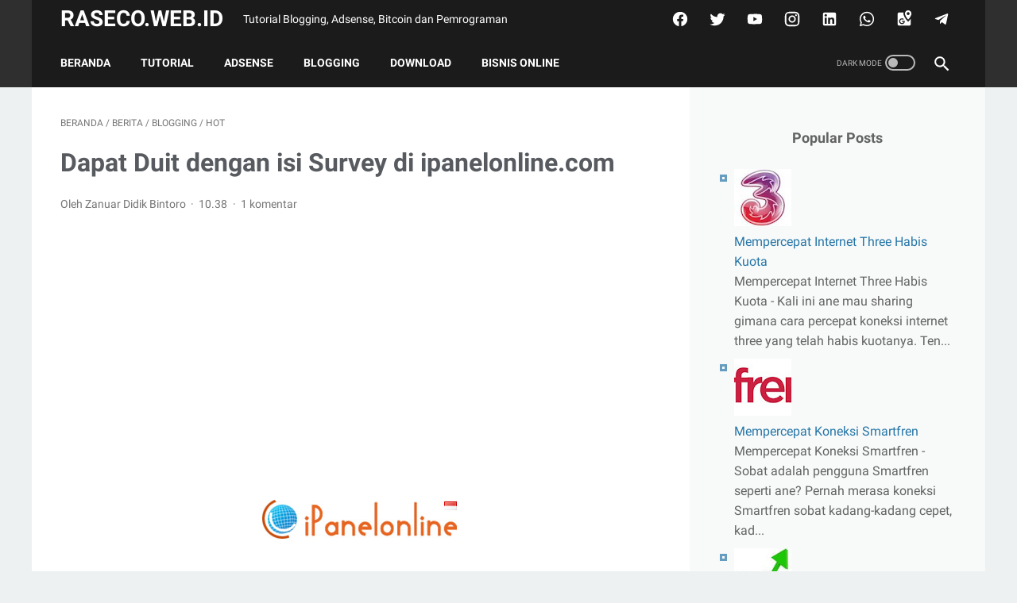

--- FILE ---
content_type: text/html; charset=utf-8
request_url: https://www.google.com/recaptcha/api2/aframe
body_size: 268
content:
<!DOCTYPE HTML><html><head><meta http-equiv="content-type" content="text/html; charset=UTF-8"></head><body><script nonce="UqzpEGn8Ca_6TkEfyIGAYQ">/** Anti-fraud and anti-abuse applications only. See google.com/recaptcha */ try{var clients={'sodar':'https://pagead2.googlesyndication.com/pagead/sodar?'};window.addEventListener("message",function(a){try{if(a.source===window.parent){var b=JSON.parse(a.data);var c=clients[b['id']];if(c){var d=document.createElement('img');d.src=c+b['params']+'&rc='+(localStorage.getItem("rc::a")?sessionStorage.getItem("rc::b"):"");window.document.body.appendChild(d);sessionStorage.setItem("rc::e",parseInt(sessionStorage.getItem("rc::e")||0)+1);localStorage.setItem("rc::h",'1768734939683');}}}catch(b){}});window.parent.postMessage("_grecaptcha_ready", "*");}catch(b){}</script></body></html>

--- FILE ---
content_type: text/javascript; charset=UTF-8
request_url: https://www.raseco.web.id/feeds/posts/summary/-/Berita?alt=json-in-script&callback=bacaJuga&max-results=5
body_size: 4062
content:
// API callback
bacaJuga({"version":"1.0","encoding":"UTF-8","feed":{"xmlns":"http://www.w3.org/2005/Atom","xmlns$openSearch":"http://a9.com/-/spec/opensearchrss/1.0/","xmlns$blogger":"http://schemas.google.com/blogger/2008","xmlns$georss":"http://www.georss.org/georss","xmlns$gd":"http://schemas.google.com/g/2005","xmlns$thr":"http://purl.org/syndication/thread/1.0","id":{"$t":"tag:blogger.com,1999:blog-4772323862140833821"},"updated":{"$t":"2026-01-17T02:08:59.983+07:00"},"category":[{"term":"Berita"},{"term":"Hot"},{"term":"Tutorial"},{"term":"Bukti Pembayaran"},{"term":"Blogging"},{"term":"Adsense"},{"term":"SEO"},{"term":"JSSTripler"},{"term":"Kontes SEO"},{"term":"HYIP"},{"term":"PHP"},{"term":"Download"},{"term":"Point Blank Cheat"},{"term":"Profitclicking"},{"term":"Kaspersky Key"},{"term":"Android"},{"term":"Bitcoin"},{"term":"Inject"},{"term":"Airdrop"},{"term":"SSH"},{"term":"TV Streaming"},{"term":"artikel"},{"term":"avo.net"},{"term":"Bisnis Online"},{"term":"Display informasi"},{"term":"Excel"},{"term":"Script"},{"term":"Software"},{"term":"TV Indonesia"},{"term":"review lenovo a7000"},{"term":"Photoshop"},{"term":"dollar gratis"},{"term":"dollar mudah"},{"term":"Download Desain"},{"term":"IBC"},{"term":"Kesehatan"},{"term":"Parabola"},{"term":"Paytren"},{"term":"Programming"},{"term":"Tips"},{"term":"cara root lenovo a7000"},{"term":"Coreldraw"},{"term":"Keajaiban Website"},{"term":"Octoin"},{"term":"Proteksi Script PHP"},{"term":"Resolusi Juara"},{"term":"Review"},{"term":"TV Sport"},{"term":"android a 7000"},{"term":"mencari dollar"},{"term":"panduan siharka"},{"term":"siharka error"},{"term":"stock firmware lenovo a7000"},{"term":"5voucher"},{"term":"Agar PHP tidak bisa dikopi paste"},{"term":"BCC-Cash"},{"term":"BCC-Cash.co"},{"term":"Binance"},{"term":"Desain"},{"term":"Dogecoin Elon Musk"},{"term":"Download Android Apk"},{"term":"Download Launcher"},{"term":"Elon Musk"},{"term":"Emulator"},{"term":"FCM"},{"term":"Gambar Vektor"},{"term":"Game NFT Terbaru"},{"term":"Gogo Live Mod Apk"},{"term":"Harga Bitcoin 2021"},{"term":"Harga Dogecoin"},{"term":"Indihome Error"},{"term":"Indodax"},{"term":"Indonesiakompeten.id"},{"term":"Ioncube"},{"term":"Ismadsincome"},{"term":"Joy Live Mod Apk"},{"term":"Karastar NFT"},{"term":"Koin Micin"},{"term":"Koin Terbaik 2021"},{"term":"Launcher Android 2019"},{"term":"Liga Inggris"},{"term":"Membeli Koin Micin"},{"term":"NFT"},{"term":"Octoin.com"},{"term":"Octoiner"},{"term":"Pemrograman"},{"term":"Pulsagram"},{"term":"Scam"},{"term":"Script Absensi Karyawan"},{"term":"Script Buku Kenangan"},{"term":"Script Informasi UKM"},{"term":"Script Marketplace"},{"term":"Script Toko Online"},{"term":"Spacemining"},{"term":"Spacemining.io"},{"term":"TOP 1 Oli Sintetik Mobil-Motor Indonesia"},{"term":"Tiktok"},{"term":"Tiktok Lite Scam"},{"term":"Token"},{"term":"Youtube Indihome Error"},{"term":"a7000 review kaskus"},{"term":"album buku kenangan"},{"term":"aplikasi"},{"term":"bluestacks windows 10"},{"term":"bukti pembayaran whaff locker"},{"term":"cara daftar popcash"},{"term":"cara install bluestacks"},{"term":"cara menginstall remix os"},{"term":"diamond gratis ml"},{"term":"diamond ml"},{"term":"download linux terbaru"},{"term":"gratis"},{"term":"hack diamond ml"},{"term":"krenova 2025"},{"term":"medulang dollar"},{"term":"mendapatkan dollar"},{"term":"ml diamond"},{"term":"nox vs bluestacks"},{"term":"panduan mainston"},{"term":"pembayaran online"},{"term":"popcash"},{"term":"popcash legit"},{"term":"reward whaff"},{"term":"root"},{"term":"siharka gagal login"},{"term":"trik diamond ml"},{"term":"ubuntu lts 14"},{"term":"website"},{"term":"whaff locker"},{"term":"whaff rewards"}],"title":{"type":"text","$t":"Raseco.web.id"},"subtitle":{"type":"html","$t":"Tutorial Blogging, Adsense, Bitcoin dan Pemrograman"},"link":[{"rel":"http://schemas.google.com/g/2005#feed","type":"application/atom+xml","href":"https:\/\/www.raseco.web.id\/feeds\/posts\/summary"},{"rel":"self","type":"application/atom+xml","href":"https:\/\/www.blogger.com\/feeds\/4772323862140833821\/posts\/summary\/-\/Berita?alt=json-in-script\u0026max-results=5"},{"rel":"alternate","type":"text/html","href":"https:\/\/www.raseco.web.id\/search\/label\/Berita"},{"rel":"hub","href":"http://pubsubhubbub.appspot.com/"},{"rel":"next","type":"application/atom+xml","href":"https:\/\/www.blogger.com\/feeds\/4772323862140833821\/posts\/summary\/-\/Berita\/-\/Berita?alt=json-in-script\u0026start-index=6\u0026max-results=5"}],"author":[{"name":{"$t":"Unknown"},"email":{"$t":"noreply@blogger.com"},"gd$image":{"rel":"http://schemas.google.com/g/2005#thumbnail","width":"16","height":"16","src":"https:\/\/img1.blogblog.com\/img\/b16-rounded.gif"}}],"generator":{"version":"7.00","uri":"http://www.blogger.com","$t":"Blogger"},"openSearch$totalResults":{"$t":"246"},"openSearch$startIndex":{"$t":"1"},"openSearch$itemsPerPage":{"$t":"5"},"entry":[{"id":{"$t":"tag:blogger.com,1999:blog-4772323862140833821.post-190187211764667644"},"published":{"$t":"2022-06-30T07:14:00.000+07:00"},"updated":{"$t":"2022-06-30T07:14:02.744+07:00"},"category":[{"scheme":"http://www.blogger.com/atom/ns#","term":"artikel"},{"scheme":"http://www.blogger.com/atom/ns#","term":"Berita"}],"title":{"type":"text","$t":"Shinta Budiani Whatsapp Siapa Dia??"},"summary":{"type":"text","$t":"Shinta Budiani Whatsapp Siapa Dia??. Tadi pagi buka whatsapp, tiba-tiba di status Whatsapp muncul statusnya si Whatsapp yang isinya nama Shinta Budiani, lalu siapakah Shinta Budiani Whatsapp ini?Saya coba searching di Google tentang nama Shinta Budiani ini hasilnya sebagai berikut iniSepertinya nama Shinta Budiani ini nama yang belum begitu familiar bagi simbah Google sehingga nama Shinta Budiani"},"link":[{"rel":"replies","type":"application/atom+xml","href":"https:\/\/www.raseco.web.id\/feeds\/190187211764667644\/comments\/default","title":"Posting Komentar"},{"rel":"replies","type":"text/html","href":"https:\/\/www.raseco.web.id\/2022\/06\/shinta-budiani-whatsapp-siapa-dia.html#comment-form","title":"0 Komentar"},{"rel":"edit","type":"application/atom+xml","href":"https:\/\/www.blogger.com\/feeds\/4772323862140833821\/posts\/default\/190187211764667644"},{"rel":"self","type":"application/atom+xml","href":"https:\/\/www.blogger.com\/feeds\/4772323862140833821\/posts\/default\/190187211764667644"},{"rel":"alternate","type":"text/html","href":"https:\/\/www.raseco.web.id\/2022\/06\/shinta-budiani-whatsapp-siapa-dia.html","title":"Shinta Budiani Whatsapp Siapa Dia??"}],"author":[{"name":{"$t":"Unknown"},"email":{"$t":"noreply@blogger.com"},"gd$image":{"rel":"http://schemas.google.com/g/2005#thumbnail","width":"16","height":"16","src":"https:\/\/img1.blogblog.com\/img\/b16-rounded.gif"}}],"media$thumbnail":{"xmlns$media":"http://search.yahoo.com/mrss/","url":"https:\/\/blogger.googleusercontent.com\/img\/b\/R29vZ2xl\/AVvXsEhn7QF_Y9Qb1PCbWTsAPAZ3kaht-ZZQ_HA5KnpBqNgZCSVaijFbjxhI2VOB697iU4pLiDjZBso4uMLfn2cZG2ZINkGS70D9huukrxZeApJ7ZubwyqquK_U3mlMQhplukekcP7CAoZISxlqNBe2Bf5nzLjrQLSm6oq4XtubMwduJlPs699JNo4kr6ACv\/s72-w312-h640-c\/WhatsApp%20Image%202022-06-30%20at%2007.10.56%20(1).jpeg","height":"72","width":"72"},"thr$total":{"$t":"0"}},{"id":{"$t":"tag:blogger.com,1999:blog-4772323862140833821.post-6176006933072887118"},"published":{"$t":"2019-12-14T15:12:00.000+07:00"},"updated":{"$t":"2019-12-14T15:19:18.085+07:00"},"category":[{"scheme":"http://www.blogger.com/atom/ns#","term":"Berita"},{"scheme":"http://www.blogger.com/atom/ns#","term":"Indihome Error"},{"scheme":"http://www.blogger.com/atom/ns#","term":"Tips"},{"scheme":"http://www.blogger.com/atom/ns#","term":"Youtube Indihome Error"}],"title":{"type":"text","$t":"Mengatasi this action isn't allowed atau Tindakan ini Tidak Diizinkan di Youtube Indihome ZTE"},"summary":{"type":"text","$t":"Mengatasi this action isn't allowed atau Tindakan ini Tidak Diizinkan di Youtube Indihome ZTE. Baru baru ini Youtube di Huawei ZTE Indihome di rumah tidak bisa akses atau membuka Youtube. Saat dibuka Youtube muncul pesan error muncul pesan\u0026nbsp;this action isn't allowed atau\u0026nbsp; Tindakan ini Tidak Diizinkan seperti layar di bawah ini\n\n\n\n\nThis action isn't allowed atau Tindakan ini Tidak "},"link":[{"rel":"replies","type":"application/atom+xml","href":"https:\/\/www.raseco.web.id\/feeds\/6176006933072887118\/comments\/default","title":"Posting Komentar"},{"rel":"replies","type":"text/html","href":"https:\/\/www.raseco.web.id\/2019\/12\/mengatasi-this-action-isnt-allowed-atau.html#comment-form","title":"3 Komentar"},{"rel":"edit","type":"application/atom+xml","href":"https:\/\/www.blogger.com\/feeds\/4772323862140833821\/posts\/default\/6176006933072887118"},{"rel":"self","type":"application/atom+xml","href":"https:\/\/www.blogger.com\/feeds\/4772323862140833821\/posts\/default\/6176006933072887118"},{"rel":"alternate","type":"text/html","href":"https:\/\/www.raseco.web.id\/2019\/12\/mengatasi-this-action-isnt-allowed-atau.html","title":"Mengatasi this action isn't allowed atau Tindakan ini Tidak Diizinkan di Youtube Indihome ZTE"}],"author":[{"name":{"$t":"Unknown"},"email":{"$t":"noreply@blogger.com"},"gd$image":{"rel":"http://schemas.google.com/g/2005#thumbnail","width":"16","height":"16","src":"https:\/\/img1.blogblog.com\/img\/b16-rounded.gif"}}],"media$thumbnail":{"xmlns$media":"http://search.yahoo.com/mrss/","url":"https:\/\/blogger.googleusercontent.com\/img\/b\/R29vZ2xl\/AVvXsEgeDleq2ADh4kD3kJqWntc3kw19CMS9ZqlaUSRBj38c3k-n789eWEe_tzj8fobCRDsnOlA2cWwb9P8-XUFDREoTDdb6uyloamtdqSW4PQTWY7rf-Gj9kJQNTMkij9yXb0N-itExCKr2BNo\/s72-c\/youtube+error+indihome.jpg","height":"72","width":"72"},"thr$total":{"$t":"3"}},{"id":{"$t":"tag:blogger.com,1999:blog-4772323862140833821.post-6952276827725762150"},"published":{"$t":"2019-05-15T21:39:00.002+07:00"},"updated":{"$t":"2019-05-15T21:39:14.572+07:00"},"category":[{"scheme":"http://www.blogger.com/atom/ns#","term":"artikel"},{"scheme":"http://www.blogger.com/atom/ns#","term":"Berita"},{"scheme":"http://www.blogger.com/atom/ns#","term":"Indonesiakompeten.id"},{"scheme":"http://www.blogger.com/atom/ns#","term":"website"}],"title":{"type":"text","$t":"Indonesiakompeten.id Website Penyedia Informasi Seputar Pelatihan, Sertifikasi dan SKKNI"},"summary":{"type":"text","$t":"Indonesiakompeten.id Website Penyedia Informasi Seputar Pelatihan, Sertifikasi dan SKKNI. Ya sebenernya postingan ini hanyalah sekedar promo website indonesiakompeten.id. Sebenernya tujuan saya membuat website indonesiakompeten.id hanyalah sekedar iseng dikarenakan waktu itu ada promo domain dot id murah hanya Rp. 25.000 per tahun kalau gak salah, namun dengan syarat harus menggunakan kata kata "},"link":[{"rel":"replies","type":"application/atom+xml","href":"https:\/\/www.raseco.web.id\/feeds\/6952276827725762150\/comments\/default","title":"Posting Komentar"},{"rel":"replies","type":"text/html","href":"https:\/\/www.raseco.web.id\/2019\/05\/indonesiakompetenid-website-penyedia.html#comment-form","title":"0 Komentar"},{"rel":"edit","type":"application/atom+xml","href":"https:\/\/www.blogger.com\/feeds\/4772323862140833821\/posts\/default\/6952276827725762150"},{"rel":"self","type":"application/atom+xml","href":"https:\/\/www.blogger.com\/feeds\/4772323862140833821\/posts\/default\/6952276827725762150"},{"rel":"alternate","type":"text/html","href":"https:\/\/www.raseco.web.id\/2019\/05\/indonesiakompetenid-website-penyedia.html","title":"Indonesiakompeten.id Website Penyedia Informasi Seputar Pelatihan, Sertifikasi dan SKKNI"}],"author":[{"name":{"$t":"Unknown"},"email":{"$t":"noreply@blogger.com"},"gd$image":{"rel":"http://schemas.google.com/g/2005#thumbnail","width":"16","height":"16","src":"https:\/\/img1.blogblog.com\/img\/b16-rounded.gif"}}],"media$thumbnail":{"xmlns$media":"http://search.yahoo.com/mrss/","url":"https:\/\/blogger.googleusercontent.com\/img\/b\/R29vZ2xl\/AVvXsEisY1hzWs2Ed_wDHkgtYqlkqWPO6rSjAoOGz5fOIhNYpdy4nttE3HwIayTNUt-6eM2MAqSAQLtovRQqOteTcqeFhS4HMxoU_MNl61tY5SBGnusJYV7c6XYjVEBA_2yyAjVr7cJaZLgyPlg\/s72-c\/screencapture-indonesiakompeten-id-2019-05-15-21_37_26.png","height":"72","width":"72"},"thr$total":{"$t":"0"}},{"id":{"$t":"tag:blogger.com,1999:blog-4772323862140833821.post-6039327825825664807"},"published":{"$t":"2019-01-08T14:51:00.002+07:00"},"updated":{"$t":"2019-01-08T14:51:43.477+07:00"},"category":[{"scheme":"http://www.blogger.com/atom/ns#","term":"Android"},{"scheme":"http://www.blogger.com/atom/ns#","term":"Berita"},{"scheme":"http://www.blogger.com/atom/ns#","term":"Tips"}],"title":{"type":"text","$t":"Inilah 2 Cara Membaca Pesan WhatsApp yang Telah Dihapus"},"summary":{"type":"text","$t":"Inilah 2 Cara Membaca Pesan WhatsApp yang Telah Dihapus. WhatsApp, aplikasi perpesanan populer milik Facebook menambahkan fitur baru beberapa waktu lalu yang memungkinkan pengguna untuk mengirim pesan dalam waktu satu jam. Pesan dapat dihapus dalam obrolan individual maupun obrolan grup dan fitur ini tersedia di platform Android, iOS dan Windows. Fitur pesan tak terkirim Whatsapp hadir dengan "},"link":[{"rel":"replies","type":"application/atom+xml","href":"https:\/\/www.raseco.web.id\/feeds\/6039327825825664807\/comments\/default","title":"Posting Komentar"},{"rel":"replies","type":"text/html","href":"https:\/\/www.raseco.web.id\/2019\/01\/membaca-pesan-whatsapp-yang-dihapus-2019.html#comment-form","title":"0 Komentar"},{"rel":"edit","type":"application/atom+xml","href":"https:\/\/www.blogger.com\/feeds\/4772323862140833821\/posts\/default\/6039327825825664807"},{"rel":"self","type":"application/atom+xml","href":"https:\/\/www.blogger.com\/feeds\/4772323862140833821\/posts\/default\/6039327825825664807"},{"rel":"alternate","type":"text/html","href":"https:\/\/www.raseco.web.id\/2019\/01\/membaca-pesan-whatsapp-yang-dihapus-2019.html","title":"Inilah 2 Cara Membaca Pesan WhatsApp yang Telah Dihapus"}],"author":[{"name":{"$t":"Unknown"},"email":{"$t":"noreply@blogger.com"},"gd$image":{"rel":"http://schemas.google.com/g/2005#thumbnail","width":"16","height":"16","src":"https:\/\/img1.blogblog.com\/img\/b16-rounded.gif"}}],"media$thumbnail":{"xmlns$media":"http://search.yahoo.com/mrss/","url":"https:\/\/blogger.googleusercontent.com\/img\/b\/R29vZ2xl\/AVvXsEjV5vvJ0ZDebyFZKQu5eY7NvLz3qfCFaKcXakiZLhNSU-NspilAi-WPThW425lMZo_4py_A2vrp6P0FJd2GM-OiySwJFz9y7kjzaphiDJ1th7TqWWa-x09qhEuK1B84AbO-BSANdUq19DI\/s72-c\/WhatsApp-chat-backup-512x1024.jpg","height":"72","width":"72"},"thr$total":{"$t":"0"}},{"id":{"$t":"tag:blogger.com,1999:blog-4772323862140833821.post-862625663026356862"},"published":{"$t":"2018-10-30T20:04:00.001+07:00"},"updated":{"$t":"2018-10-30T20:05:58.763+07:00"},"category":[{"scheme":"http://www.blogger.com/atom/ns#","term":"Berita"},{"scheme":"http://www.blogger.com/atom/ns#","term":"Blogging"},{"scheme":"http://www.blogger.com/atom/ns#","term":"Tutorial"}],"title":{"type":"text","$t":"Plugin Wajib Wordpress Agar SEO Friendly Part 2"},"summary":{"type":"text","$t":"Plugin Wajib Wordpress Agar SEO Friendly Part 2. Setelah sebelumnya\u0026nbsp;sobat simak\u0026nbsp;mengenai plugin wajib Wordpress agar SEO friendly, kali ini akan admin sajikan part yang kedua.\n\nOh iya pada bagian pertama admin berikan plugin wajib Wordpress yaitu Yoast SEO, bagi yang belum memiliki bisa download Yoast SEO Plugin disini\n\nTiba di plugin Wordpress nomor 2, yuk simak baik baik\n\n\n\n\n\n2. "},"link":[{"rel":"replies","type":"application/atom+xml","href":"https:\/\/www.raseco.web.id\/feeds\/862625663026356862\/comments\/default","title":"Posting Komentar"},{"rel":"replies","type":"text/html","href":"https:\/\/www.raseco.web.id\/2018\/10\/plugin-wajib-wordpress-agar-seo.html#comment-form","title":"0 Komentar"},{"rel":"edit","type":"application/atom+xml","href":"https:\/\/www.blogger.com\/feeds\/4772323862140833821\/posts\/default\/862625663026356862"},{"rel":"self","type":"application/atom+xml","href":"https:\/\/www.blogger.com\/feeds\/4772323862140833821\/posts\/default\/862625663026356862"},{"rel":"alternate","type":"text/html","href":"https:\/\/www.raseco.web.id\/2018\/10\/plugin-wajib-wordpress-agar-seo.html","title":"Plugin Wajib Wordpress Agar SEO Friendly Part 2"}],"author":[{"name":{"$t":"Unknown"},"email":{"$t":"noreply@blogger.com"},"gd$image":{"rel":"http://schemas.google.com/g/2005#thumbnail","width":"16","height":"16","src":"https:\/\/img1.blogblog.com\/img\/b16-rounded.gif"}}],"media$thumbnail":{"xmlns$media":"http://search.yahoo.com/mrss/","url":"https:\/\/blogger.googleusercontent.com\/img\/b\/R29vZ2xl\/AVvXsEir14Z0JF6q0_fZKmYypaOSu_Nyo1SZbzEp2oZ3e3x9qv6VN0uIAC0S5PxXEwMpNqP8ylRpDRygWEzFvDO3No8CC_dpZ3aIXLNmbHYb7Z15LRWbMV1QTig5tdlNItHRhA1uRMPHPwSs2zM\/s72-c\/reallysimplessl.jpg","height":"72","width":"72"},"thr$total":{"$t":"0"}}]}});

--- FILE ---
content_type: text/javascript; charset=UTF-8
request_url: https://www.raseco.web.id/feeds/posts/summary/-/Blogging?alt=json-in-script&callback=bacaJuga&max-results=5
body_size: 3591
content:
// API callback
bacaJuga({"version":"1.0","encoding":"UTF-8","feed":{"xmlns":"http://www.w3.org/2005/Atom","xmlns$openSearch":"http://a9.com/-/spec/opensearchrss/1.0/","xmlns$blogger":"http://schemas.google.com/blogger/2008","xmlns$georss":"http://www.georss.org/georss","xmlns$gd":"http://schemas.google.com/g/2005","xmlns$thr":"http://purl.org/syndication/thread/1.0","id":{"$t":"tag:blogger.com,1999:blog-4772323862140833821"},"updated":{"$t":"2026-01-17T02:08:59.983+07:00"},"category":[{"term":"Berita"},{"term":"Hot"},{"term":"Tutorial"},{"term":"Bukti Pembayaran"},{"term":"Blogging"},{"term":"Adsense"},{"term":"SEO"},{"term":"JSSTripler"},{"term":"Kontes SEO"},{"term":"HYIP"},{"term":"PHP"},{"term":"Download"},{"term":"Point Blank Cheat"},{"term":"Profitclicking"},{"term":"Kaspersky Key"},{"term":"Android"},{"term":"Bitcoin"},{"term":"Inject"},{"term":"Airdrop"},{"term":"SSH"},{"term":"TV Streaming"},{"term":"artikel"},{"term":"avo.net"},{"term":"Bisnis Online"},{"term":"Display informasi"},{"term":"Excel"},{"term":"Script"},{"term":"Software"},{"term":"TV Indonesia"},{"term":"review lenovo a7000"},{"term":"Photoshop"},{"term":"dollar gratis"},{"term":"dollar mudah"},{"term":"Download Desain"},{"term":"IBC"},{"term":"Kesehatan"},{"term":"Parabola"},{"term":"Paytren"},{"term":"Programming"},{"term":"Tips"},{"term":"cara root lenovo a7000"},{"term":"Coreldraw"},{"term":"Keajaiban Website"},{"term":"Octoin"},{"term":"Proteksi Script PHP"},{"term":"Resolusi Juara"},{"term":"Review"},{"term":"TV Sport"},{"term":"android a 7000"},{"term":"mencari dollar"},{"term":"panduan siharka"},{"term":"siharka error"},{"term":"stock firmware lenovo a7000"},{"term":"5voucher"},{"term":"Agar PHP tidak bisa dikopi paste"},{"term":"BCC-Cash"},{"term":"BCC-Cash.co"},{"term":"Binance"},{"term":"Desain"},{"term":"Dogecoin Elon Musk"},{"term":"Download Android Apk"},{"term":"Download Launcher"},{"term":"Elon Musk"},{"term":"Emulator"},{"term":"FCM"},{"term":"Gambar Vektor"},{"term":"Game NFT Terbaru"},{"term":"Gogo Live Mod Apk"},{"term":"Harga Bitcoin 2021"},{"term":"Harga Dogecoin"},{"term":"Indihome Error"},{"term":"Indodax"},{"term":"Indonesiakompeten.id"},{"term":"Ioncube"},{"term":"Ismadsincome"},{"term":"Joy Live Mod Apk"},{"term":"Karastar NFT"},{"term":"Koin Micin"},{"term":"Koin Terbaik 2021"},{"term":"Launcher Android 2019"},{"term":"Liga Inggris"},{"term":"Membeli Koin Micin"},{"term":"NFT"},{"term":"Octoin.com"},{"term":"Octoiner"},{"term":"Pemrograman"},{"term":"Pulsagram"},{"term":"Scam"},{"term":"Script Absensi Karyawan"},{"term":"Script Buku Kenangan"},{"term":"Script Informasi UKM"},{"term":"Script Marketplace"},{"term":"Script Toko Online"},{"term":"Spacemining"},{"term":"Spacemining.io"},{"term":"TOP 1 Oli Sintetik Mobil-Motor Indonesia"},{"term":"Tiktok"},{"term":"Tiktok Lite Scam"},{"term":"Token"},{"term":"Youtube Indihome Error"},{"term":"a7000 review kaskus"},{"term":"album buku kenangan"},{"term":"aplikasi"},{"term":"bluestacks windows 10"},{"term":"bukti pembayaran whaff locker"},{"term":"cara daftar popcash"},{"term":"cara install bluestacks"},{"term":"cara menginstall remix os"},{"term":"diamond gratis ml"},{"term":"diamond ml"},{"term":"download linux terbaru"},{"term":"gratis"},{"term":"hack diamond ml"},{"term":"krenova 2025"},{"term":"medulang dollar"},{"term":"mendapatkan dollar"},{"term":"ml diamond"},{"term":"nox vs bluestacks"},{"term":"panduan mainston"},{"term":"pembayaran online"},{"term":"popcash"},{"term":"popcash legit"},{"term":"reward whaff"},{"term":"root"},{"term":"siharka gagal login"},{"term":"trik diamond ml"},{"term":"ubuntu lts 14"},{"term":"website"},{"term":"whaff locker"},{"term":"whaff rewards"}],"title":{"type":"text","$t":"Raseco.web.id"},"subtitle":{"type":"html","$t":"Tutorial Blogging, Adsense, Bitcoin dan Pemrograman"},"link":[{"rel":"http://schemas.google.com/g/2005#feed","type":"application/atom+xml","href":"https:\/\/www.raseco.web.id\/feeds\/posts\/summary"},{"rel":"self","type":"application/atom+xml","href":"https:\/\/www.blogger.com\/feeds\/4772323862140833821\/posts\/summary\/-\/Blogging?alt=json-in-script\u0026max-results=5"},{"rel":"alternate","type":"text/html","href":"https:\/\/www.raseco.web.id\/search\/label\/Blogging"},{"rel":"hub","href":"http://pubsubhubbub.appspot.com/"},{"rel":"next","type":"application/atom+xml","href":"https:\/\/www.blogger.com\/feeds\/4772323862140833821\/posts\/summary\/-\/Blogging\/-\/Blogging?alt=json-in-script\u0026start-index=6\u0026max-results=5"}],"author":[{"name":{"$t":"Unknown"},"email":{"$t":"noreply@blogger.com"},"gd$image":{"rel":"http://schemas.google.com/g/2005#thumbnail","width":"16","height":"16","src":"https:\/\/img1.blogblog.com\/img\/b16-rounded.gif"}}],"generator":{"version":"7.00","uri":"http://www.blogger.com","$t":"Blogger"},"openSearch$totalResults":{"$t":"65"},"openSearch$startIndex":{"$t":"1"},"openSearch$itemsPerPage":{"$t":"5"},"entry":[{"id":{"$t":"tag:blogger.com,1999:blog-4772323862140833821.post-862625663026356862"},"published":{"$t":"2018-10-30T20:04:00.001+07:00"},"updated":{"$t":"2018-10-30T20:05:58.763+07:00"},"category":[{"scheme":"http://www.blogger.com/atom/ns#","term":"Berita"},{"scheme":"http://www.blogger.com/atom/ns#","term":"Blogging"},{"scheme":"http://www.blogger.com/atom/ns#","term":"Tutorial"}],"title":{"type":"text","$t":"Plugin Wajib Wordpress Agar SEO Friendly Part 2"},"summary":{"type":"text","$t":"Plugin Wajib Wordpress Agar SEO Friendly Part 2. Setelah sebelumnya\u0026nbsp;sobat simak\u0026nbsp;mengenai plugin wajib Wordpress agar SEO friendly, kali ini akan admin sajikan part yang kedua.\n\nOh iya pada bagian pertama admin berikan plugin wajib Wordpress yaitu Yoast SEO, bagi yang belum memiliki bisa download Yoast SEO Plugin disini\n\nTiba di plugin Wordpress nomor 2, yuk simak baik baik\n\n\n\n\n\n2. "},"link":[{"rel":"replies","type":"application/atom+xml","href":"https:\/\/www.raseco.web.id\/feeds\/862625663026356862\/comments\/default","title":"Posting Komentar"},{"rel":"replies","type":"text/html","href":"https:\/\/www.raseco.web.id\/2018\/10\/plugin-wajib-wordpress-agar-seo.html#comment-form","title":"0 Komentar"},{"rel":"edit","type":"application/atom+xml","href":"https:\/\/www.blogger.com\/feeds\/4772323862140833821\/posts\/default\/862625663026356862"},{"rel":"self","type":"application/atom+xml","href":"https:\/\/www.blogger.com\/feeds\/4772323862140833821\/posts\/default\/862625663026356862"},{"rel":"alternate","type":"text/html","href":"https:\/\/www.raseco.web.id\/2018\/10\/plugin-wajib-wordpress-agar-seo.html","title":"Plugin Wajib Wordpress Agar SEO Friendly Part 2"}],"author":[{"name":{"$t":"Unknown"},"email":{"$t":"noreply@blogger.com"},"gd$image":{"rel":"http://schemas.google.com/g/2005#thumbnail","width":"16","height":"16","src":"https:\/\/img1.blogblog.com\/img\/b16-rounded.gif"}}],"media$thumbnail":{"xmlns$media":"http://search.yahoo.com/mrss/","url":"https:\/\/blogger.googleusercontent.com\/img\/b\/R29vZ2xl\/AVvXsEir14Z0JF6q0_fZKmYypaOSu_Nyo1SZbzEp2oZ3e3x9qv6VN0uIAC0S5PxXEwMpNqP8ylRpDRygWEzFvDO3No8CC_dpZ3aIXLNmbHYb7Z15LRWbMV1QTig5tdlNItHRhA1uRMPHPwSs2zM\/s72-c\/reallysimplessl.jpg","height":"72","width":"72"},"thr$total":{"$t":"0"}},{"id":{"$t":"tag:blogger.com,1999:blog-4772323862140833821.post-7904789979723001538"},"published":{"$t":"2015-08-20T08:37:00.000+07:00"},"updated":{"$t":"2015-08-20T08:37:09.315+07:00"},"category":[{"scheme":"http://www.blogger.com/atom/ns#","term":"Blogging"},{"scheme":"http://www.blogger.com/atom/ns#","term":"Hot"},{"scheme":"http://www.blogger.com/atom/ns#","term":"Tutorial"}],"title":{"type":"text","$t":"Download MP3 Gratis hanya di www.freedownloadmusicmp3.com"},"summary":{"type":"text","$t":"Download MP3 Gratis hanya di www.freedownloadmusicmp3.com - Hallo sobat raseco.web.id, hawayu? semoga baik saja ya. Oya kali ini blog ini akan mereview sebuah situs untuk download file MP3 secara mudah dan tentunya gratis...dimana ya? yap jawabnya hanya di Download MP3 Gratis hanya di www.freedownloadmusicmp3.com. Website www.freedownloadmusicmp3.com menawarkan ribuan data musik mp3 yang "},"link":[{"rel":"replies","type":"application/atom+xml","href":"https:\/\/www.raseco.web.id\/feeds\/7904789979723001538\/comments\/default","title":"Posting Komentar"},{"rel":"replies","type":"text/html","href":"https:\/\/www.raseco.web.id\/2015\/08\/cara-download-mp3-gratis.html#comment-form","title":"1 Komentar"},{"rel":"edit","type":"application/atom+xml","href":"https:\/\/www.blogger.com\/feeds\/4772323862140833821\/posts\/default\/7904789979723001538"},{"rel":"self","type":"application/atom+xml","href":"https:\/\/www.blogger.com\/feeds\/4772323862140833821\/posts\/default\/7904789979723001538"},{"rel":"alternate","type":"text/html","href":"https:\/\/www.raseco.web.id\/2015\/08\/cara-download-mp3-gratis.html","title":"Download MP3 Gratis hanya di www.freedownloadmusicmp3.com"}],"author":[{"name":{"$t":"Unknown"},"email":{"$t":"noreply@blogger.com"},"gd$image":{"rel":"http://schemas.google.com/g/2005#thumbnail","width":"16","height":"16","src":"https:\/\/img1.blogblog.com\/img\/b16-rounded.gif"}}],"media$thumbnail":{"xmlns$media":"http://search.yahoo.com/mrss/","url":"https:\/\/blogger.googleusercontent.com\/img\/b\/R29vZ2xl\/AVvXsEidJ0c7IJ6gj-Ez04IHl1LAhzmUpY4rg_U3hIrvMlBAtl_H_Gi5nfJGSENQ5RXcI_AZzTHKk-2V_zuxJnCgGg6Ijzs1qxaJ0ATBfAgl-5Q2U8dy-gVIVWAUEHYzaS3P2Tm3KsXpTVeiC6I\/s72-c\/freedownloadmusicmp3.com+cari+mp3.jpg","height":"72","width":"72"},"thr$total":{"$t":"1"}},{"id":{"$t":"tag:blogger.com,1999:blog-4772323862140833821.post-8321056742256655781"},"published":{"$t":"2015-04-05T14:25:00.000+07:00"},"updated":{"$t":"2015-04-07T14:26:33.702+07:00"},"category":[{"scheme":"http://www.blogger.com/atom/ns#","term":"Blogging"},{"scheme":"http://www.blogger.com/atom/ns#","term":"Bukti Pembayaran"},{"scheme":"http://www.blogger.com/atom/ns#","term":"dollar gratis"},{"scheme":"http://www.blogger.com/atom/ns#","term":"dollar mudah"},{"scheme":"http://www.blogger.com/atom/ns#","term":"Tutorial"}],"title":{"type":"text","$t":"http:\/\/clickduit.com, 1 Klik Dibayar Rp.1000, Mau??"},"summary":{"type":"text","$t":"http:\/\/clickduit.com, 1 Klik Dibayar Rp.1000, Mau?? - Satu lagi program afiliasi keren Pay per Lead, satu klik sampai dibayar Rp.1000, - keren bukan?\n\nDaftar sekarang disini\n\nSekilas clickduit.com\n\n\n\n■ Apakah Anda memiliki banyak teman di facebook?\n■ Apakah Anda memiliki banyak follower di Twitter?\n■ Apakah Anda memiliki banyak kontak di BB?\nTahu kah anda bahwa hal hal di atas adalah modal besar "},"link":[{"rel":"replies","type":"application/atom+xml","href":"https:\/\/www.raseco.web.id\/feeds\/8321056742256655781\/comments\/default","title":"Posting Komentar"},{"rel":"replies","type":"text/html","href":"https:\/\/www.raseco.web.id\/2015\/04\/httpclickduitcom-1-klik-dibayar-rp1000.html#comment-form","title":"2 Komentar"},{"rel":"edit","type":"application/atom+xml","href":"https:\/\/www.blogger.com\/feeds\/4772323862140833821\/posts\/default\/8321056742256655781"},{"rel":"self","type":"application/atom+xml","href":"https:\/\/www.blogger.com\/feeds\/4772323862140833821\/posts\/default\/8321056742256655781"},{"rel":"alternate","type":"text/html","href":"https:\/\/www.raseco.web.id\/2015\/04\/httpclickduitcom-1-klik-dibayar-rp1000.html","title":"http:\/\/clickduit.com, 1 Klik Dibayar Rp.1000, Mau??"}],"author":[{"name":{"$t":"Unknown"},"email":{"$t":"noreply@blogger.com"},"gd$image":{"rel":"http://schemas.google.com/g/2005#thumbnail","width":"16","height":"16","src":"https:\/\/img1.blogblog.com\/img\/b16-rounded.gif"}}],"thr$total":{"$t":"2"}},{"id":{"$t":"tag:blogger.com,1999:blog-4772323862140833821.post-135374126777324543"},"published":{"$t":"2015-03-16T13:56:00.000+07:00"},"updated":{"$t":"2015-03-16T13:56:05.730+07:00"},"category":[{"scheme":"http://www.blogger.com/atom/ns#","term":"Berita"},{"scheme":"http://www.blogger.com/atom/ns#","term":"Blogging"},{"scheme":"http://www.blogger.com/atom/ns#","term":"dollar gratis"},{"scheme":"http://www.blogger.com/atom/ns#","term":"dollar mudah"},{"scheme":"http://www.blogger.com/atom/ns#","term":"panduan mainston"},{"scheme":"http://www.blogger.com/atom/ns#","term":"Tutorial"}],"title":{"type":"text","$t":"Panduan Mainston.com"},"summary":{"type":"text","$t":"Panduan Mainston.com - Bisnis online GRATIS berbasis advertising (seperti PTC), cukup klik iklan dan dapatkan $10-$50 perminggunya. Minimal WD Mainston\n pun cukup kecil, yakni $10 dengan alat pembayaran lengkap: PayPal, \nPayza, Neteller, Payoneer Prepaid MasterCard, dan Bank Transfer. SEGERA \nJadilah Bagian Dari Mainston !!!\n\n\n\n\nTentunya hal ini adalah salah satu kesempatan buat Anda yang ingin \n"},"link":[{"rel":"replies","type":"application/atom+xml","href":"https:\/\/www.raseco.web.id\/feeds\/135374126777324543\/comments\/default","title":"Posting Komentar"},{"rel":"replies","type":"text/html","href":"https:\/\/www.raseco.web.id\/2015\/03\/panduan-mainstoncom.html#comment-form","title":"0 Komentar"},{"rel":"edit","type":"application/atom+xml","href":"https:\/\/www.blogger.com\/feeds\/4772323862140833821\/posts\/default\/135374126777324543"},{"rel":"self","type":"application/atom+xml","href":"https:\/\/www.blogger.com\/feeds\/4772323862140833821\/posts\/default\/135374126777324543"},{"rel":"alternate","type":"text/html","href":"https:\/\/www.raseco.web.id\/2015\/03\/panduan-mainstoncom.html","title":"Panduan Mainston.com"}],"author":[{"name":{"$t":"Unknown"},"email":{"$t":"noreply@blogger.com"},"gd$image":{"rel":"http://schemas.google.com/g/2005#thumbnail","width":"16","height":"16","src":"https:\/\/img1.blogblog.com\/img\/b16-rounded.gif"}}],"media$thumbnail":{"xmlns$media":"http://search.yahoo.com/mrss/","url":"https:\/\/blogger.googleusercontent.com\/img\/b\/R29vZ2xl\/AVvXsEjDTs3H0fr3W9_9dnNE8iBV7T4atXuimNvIQUkmG-RzrzFgWfDXqZK3t2jkUEQHFJ_BppRrsPPD3tHcBmcWNwTotoipDMNMGa5c3JtR9aqSynL-wIQ34Eb7mZaQvAqIX5beZOwYzjCu4aM-\/s72-c\/2.jpg","height":"72","width":"72"},"thr$total":{"$t":"0"}},{"id":{"$t":"tag:blogger.com,1999:blog-4772323862140833821.post-6323062519557181213"},"published":{"$t":"2013-04-29T13:25:00.001+07:00"},"updated":{"$t":"2013-04-29T13:25:05.483+07:00"},"category":[{"scheme":"http://www.blogger.com/atom/ns#","term":"Berita"},{"scheme":"http://www.blogger.com/atom/ns#","term":"Blogging"}],"title":{"type":"text","$t":"[OOT] Bahaya, Bisa ditangkap FBI kalau kayak gini"},"summary":{"type":"text","$t":"[OOT] Bahaya, Bisa ditangkap FBI kalau kayak gini - Iseng deh di siang hari yang panas kek gini. Posting yang mungkin tidak terlalu penting (memang gak penting pastinya). Cuma iseng awalnya, mencari nama ane di mesin pencari terkenal sekelas simbah Google atau pakdhe Yahoo.Hasil pencarian di Google:Hasil pencarian di Yahoo:Dari percobaan pencarian di 2 mesin pencari tersebut terlihat nama saya "},"link":[{"rel":"replies","type":"application/atom+xml","href":"https:\/\/www.raseco.web.id\/feeds\/6323062519557181213\/comments\/default","title":"Posting Komentar"},{"rel":"replies","type":"text/html","href":"https:\/\/www.raseco.web.id\/2013\/04\/oot-bahaya-bisa-ditangkap-fbi-kalau.html#comment-form","title":"2 Komentar"},{"rel":"edit","type":"application/atom+xml","href":"https:\/\/www.blogger.com\/feeds\/4772323862140833821\/posts\/default\/6323062519557181213"},{"rel":"self","type":"application/atom+xml","href":"https:\/\/www.blogger.com\/feeds\/4772323862140833821\/posts\/default\/6323062519557181213"},{"rel":"alternate","type":"text/html","href":"https:\/\/www.raseco.web.id\/2013\/04\/oot-bahaya-bisa-ditangkap-fbi-kalau.html","title":"[OOT] Bahaya, Bisa ditangkap FBI kalau kayak gini"}],"author":[{"name":{"$t":"Unknown"},"email":{"$t":"noreply@blogger.com"},"gd$image":{"rel":"http://schemas.google.com/g/2005#thumbnail","width":"16","height":"16","src":"https:\/\/img1.blogblog.com\/img\/b16-rounded.gif"}}],"thr$total":{"$t":"2"}}]}});

--- FILE ---
content_type: text/javascript; charset=UTF-8
request_url: https://www.raseco.web.id/feeds/posts/default/-/Hot?alt=json-in-script&orderby=updated&start-index=54&max-results=5&callback=msRelatedPosts
body_size: 3820
content:
// API callback
msRelatedPosts({"version":"1.0","encoding":"UTF-8","feed":{"xmlns":"http://www.w3.org/2005/Atom","xmlns$openSearch":"http://a9.com/-/spec/opensearchrss/1.0/","xmlns$blogger":"http://schemas.google.com/blogger/2008","xmlns$georss":"http://www.georss.org/georss","xmlns$gd":"http://schemas.google.com/g/2005","xmlns$thr":"http://purl.org/syndication/thread/1.0","id":{"$t":"tag:blogger.com,1999:blog-4772323862140833821"},"updated":{"$t":"2026-01-17T02:08:59.983+07:00"},"category":[{"term":"Berita"},{"term":"Hot"},{"term":"Tutorial"},{"term":"Bukti Pembayaran"},{"term":"Blogging"},{"term":"Adsense"},{"term":"SEO"},{"term":"JSSTripler"},{"term":"Kontes SEO"},{"term":"HYIP"},{"term":"PHP"},{"term":"Download"},{"term":"Point Blank Cheat"},{"term":"Profitclicking"},{"term":"Kaspersky Key"},{"term":"Android"},{"term":"Bitcoin"},{"term":"Inject"},{"term":"Airdrop"},{"term":"SSH"},{"term":"TV Streaming"},{"term":"artikel"},{"term":"avo.net"},{"term":"Bisnis Online"},{"term":"Display informasi"},{"term":"Excel"},{"term":"Script"},{"term":"Software"},{"term":"TV Indonesia"},{"term":"review lenovo a7000"},{"term":"Photoshop"},{"term":"dollar gratis"},{"term":"dollar mudah"},{"term":"Download Desain"},{"term":"IBC"},{"term":"Kesehatan"},{"term":"Parabola"},{"term":"Paytren"},{"term":"Programming"},{"term":"Tips"},{"term":"cara root lenovo a7000"},{"term":"Coreldraw"},{"term":"Keajaiban Website"},{"term":"Octoin"},{"term":"Proteksi Script PHP"},{"term":"Resolusi Juara"},{"term":"Review"},{"term":"TV Sport"},{"term":"android a 7000"},{"term":"mencari dollar"},{"term":"panduan siharka"},{"term":"siharka error"},{"term":"stock firmware lenovo a7000"},{"term":"5voucher"},{"term":"Agar PHP tidak bisa dikopi paste"},{"term":"BCC-Cash"},{"term":"BCC-Cash.co"},{"term":"Binance"},{"term":"Desain"},{"term":"Dogecoin Elon Musk"},{"term":"Download Android Apk"},{"term":"Download Launcher"},{"term":"Elon Musk"},{"term":"Emulator"},{"term":"FCM"},{"term":"Gambar Vektor"},{"term":"Game NFT Terbaru"},{"term":"Gogo Live Mod Apk"},{"term":"Harga Bitcoin 2021"},{"term":"Harga Dogecoin"},{"term":"Indihome Error"},{"term":"Indodax"},{"term":"Indonesiakompeten.id"},{"term":"Ioncube"},{"term":"Ismadsincome"},{"term":"Joy Live Mod Apk"},{"term":"Karastar NFT"},{"term":"Koin Micin"},{"term":"Koin Terbaik 2021"},{"term":"Launcher Android 2019"},{"term":"Liga Inggris"},{"term":"Membeli Koin Micin"},{"term":"NFT"},{"term":"Octoin.com"},{"term":"Octoiner"},{"term":"Pemrograman"},{"term":"Pulsagram"},{"term":"Scam"},{"term":"Script Absensi Karyawan"},{"term":"Script Buku Kenangan"},{"term":"Script Informasi UKM"},{"term":"Script Marketplace"},{"term":"Script Toko Online"},{"term":"Spacemining"},{"term":"Spacemining.io"},{"term":"TOP 1 Oli Sintetik Mobil-Motor Indonesia"},{"term":"Tiktok"},{"term":"Tiktok Lite Scam"},{"term":"Token"},{"term":"Youtube Indihome Error"},{"term":"a7000 review kaskus"},{"term":"album buku kenangan"},{"term":"aplikasi"},{"term":"bluestacks windows 10"},{"term":"bukti pembayaran whaff locker"},{"term":"cara daftar popcash"},{"term":"cara install bluestacks"},{"term":"cara menginstall remix os"},{"term":"diamond gratis ml"},{"term":"diamond ml"},{"term":"download linux terbaru"},{"term":"gratis"},{"term":"hack diamond ml"},{"term":"krenova 2025"},{"term":"medulang dollar"},{"term":"mendapatkan dollar"},{"term":"ml diamond"},{"term":"nox vs bluestacks"},{"term":"panduan mainston"},{"term":"pembayaran online"},{"term":"popcash"},{"term":"popcash legit"},{"term":"reward whaff"},{"term":"root"},{"term":"siharka gagal login"},{"term":"trik diamond ml"},{"term":"ubuntu lts 14"},{"term":"website"},{"term":"whaff locker"},{"term":"whaff rewards"}],"title":{"type":"text","$t":"Raseco.web.id"},"subtitle":{"type":"html","$t":"Tutorial Blogging, Adsense, Bitcoin dan Pemrograman"},"link":[{"rel":"http://schemas.google.com/g/2005#feed","type":"application/atom+xml","href":"https:\/\/www.raseco.web.id\/feeds\/posts\/default"},{"rel":"self","type":"application/atom+xml","href":"https:\/\/www.blogger.com\/feeds\/4772323862140833821\/posts\/default\/-\/Hot?alt=json-in-script\u0026start-index=54\u0026max-results=5\u0026orderby=updated"},{"rel":"alternate","type":"text/html","href":"https:\/\/www.raseco.web.id\/search\/label\/Hot"},{"rel":"hub","href":"http://pubsubhubbub.appspot.com/"},{"rel":"previous","type":"application/atom+xml","href":"https:\/\/www.blogger.com\/feeds\/4772323862140833821\/posts\/default\/-\/Hot\/-\/Hot?alt=json-in-script\u0026start-index=49\u0026max-results=5\u0026orderby=updated"},{"rel":"next","type":"application/atom+xml","href":"https:\/\/www.blogger.com\/feeds\/4772323862140833821\/posts\/default\/-\/Hot\/-\/Hot?alt=json-in-script\u0026start-index=59\u0026max-results=5\u0026orderby=updated"}],"author":[{"name":{"$t":"Unknown"},"email":{"$t":"noreply@blogger.com"},"gd$image":{"rel":"http://schemas.google.com/g/2005#thumbnail","width":"16","height":"16","src":"https:\/\/img1.blogblog.com\/img\/b16-rounded.gif"}}],"generator":{"version":"7.00","uri":"http://www.blogger.com","$t":"Blogger"},"openSearch$totalResults":{"$t":"149"},"openSearch$startIndex":{"$t":"54"},"openSearch$itemsPerPage":{"$t":"5"},"entry":[{"id":{"$t":"tag:blogger.com,1999:blog-4772323862140833821.post-2030596747934122622"},"published":{"$t":"2012-11-28T09:44:00.001+07:00"},"updated":{"$t":"2012-11-28T09:44:25.565+07:00"},"category":[{"scheme":"http://www.blogger.com/atom/ns#","term":"Berita"},{"scheme":"http://www.blogger.com/atom/ns#","term":"Hot"},{"scheme":"http://www.blogger.com/atom/ns#","term":"Software"}],"title":{"type":"text","$t":"Download Windows 8 Activator"},"summary":{"type":"text","$t":"Download Windows 8 Activator - Hari ini raseco mau share aktivator untuk Windows 8. Dimana seperti kita ketahui jika Windows 8 kita belum diaktivasi maka hanya berlaku trial (hanya 30 hari). Nah dengan tool Windows 8 Activator ini maka dijamin Windows 8 sobat akan teraktivasi. Cara Aktivasi Windows 8 ini pun cukup mudah, hanya tinggal klik 2x pada file exe yang telah sobat download. Silahkan "},"link":[{"rel":"replies","type":"application/atom+xml","href":"https:\/\/www.raseco.web.id\/feeds\/2030596747934122622\/comments\/default","title":"Posting Komentar"},{"rel":"replies","type":"text/html","href":"https:\/\/www.raseco.web.id\/2012\/11\/download-windows-8-activator.html#comment-form","title":"2 Komentar"},{"rel":"edit","type":"application/atom+xml","href":"https:\/\/www.blogger.com\/feeds\/4772323862140833821\/posts\/default\/2030596747934122622"},{"rel":"self","type":"application/atom+xml","href":"https:\/\/www.blogger.com\/feeds\/4772323862140833821\/posts\/default\/2030596747934122622"},{"rel":"alternate","type":"text/html","href":"https:\/\/www.raseco.web.id\/2012\/11\/download-windows-8-activator.html","title":"Download Windows 8 Activator"}],"author":[{"name":{"$t":"Unknown"},"email":{"$t":"noreply@blogger.com"},"gd$image":{"rel":"http://schemas.google.com/g/2005#thumbnail","width":"16","height":"16","src":"https:\/\/img1.blogblog.com\/img\/b16-rounded.gif"}}],"media$thumbnail":{"xmlns$media":"http://search.yahoo.com/mrss/","url":"https:\/\/blogger.googleusercontent.com\/img\/b\/R29vZ2xl\/AVvXsEgf7KbjQHFdsfkeKJN38K_bQt0yOEAPFD3L7Gjj-yW9RDqhJ5fouxYxo4isLPUBGo-0fbPqC4D4F_QR4kfMUuAYuvImjTzrNnCyGo2_ftjQ8uMHlqR6CKWjJ1AInWvLM9TTB1BrJrA6UnQ\/s72-c\/activated.jpg","height":"72","width":"72"},"thr$total":{"$t":"2"}},{"id":{"$t":"tag:blogger.com,1999:blog-4772323862140833821.post-7654949061598098608"},"published":{"$t":"2012-10-29T20:06:00.001+07:00"},"updated":{"$t":"2012-10-29T20:08:41.852+07:00"},"category":[{"scheme":"http://www.blogger.com/atom/ns#","term":"Berita"},{"scheme":"http://www.blogger.com/atom/ns#","term":"Hot"}],"title":{"type":"text","$t":"Autoinvite Group Facebook, Cara Invite Semua Teman Facebook Otomatis"},"summary":{"type":"text","$t":"Autoinvite Group Facebook, Cara Invite Semua Teman Facebook Otomatis - Saat ini sedang marak sekali invite-invitean ke group FB yang kadang ga jelas ke mana arah group facebook tersebut. Ane pun jadi salah satu korbannya, tiba-tiba ane kok join ke group yang aneh buat ane, hmmm....Nah sebenarnya mudah sekali cara autoinvite group teman anda di facebook. Caranya sebagai berikut:1. Untuk browser "},"link":[{"rel":"replies","type":"application/atom+xml","href":"https:\/\/www.raseco.web.id\/feeds\/7654949061598098608\/comments\/default","title":"Posting Komentar"},{"rel":"replies","type":"text/html","href":"https:\/\/www.raseco.web.id\/2012\/10\/autoinvite-group-facebook-cara-invite.html#comment-form","title":"0 Komentar"},{"rel":"edit","type":"application/atom+xml","href":"https:\/\/www.blogger.com\/feeds\/4772323862140833821\/posts\/default\/7654949061598098608"},{"rel":"self","type":"application/atom+xml","href":"https:\/\/www.blogger.com\/feeds\/4772323862140833821\/posts\/default\/7654949061598098608"},{"rel":"alternate","type":"text/html","href":"https:\/\/www.raseco.web.id\/2012\/10\/autoinvite-group-facebook-cara-invite.html","title":"Autoinvite Group Facebook, Cara Invite Semua Teman Facebook Otomatis"}],"author":[{"name":{"$t":"Unknown"},"email":{"$t":"noreply@blogger.com"},"gd$image":{"rel":"http://schemas.google.com/g/2005#thumbnail","width":"16","height":"16","src":"https:\/\/img1.blogblog.com\/img\/b16-rounded.gif"}}],"media$thumbnail":{"xmlns$media":"http://search.yahoo.com/mrss/","url":"https:\/\/blogger.googleusercontent.com\/img\/b\/R29vZ2xl\/AVvXsEi5wPrdKfZFx0p3AHMl36zHWkkt9IXXJybzvQyBtfDCgvpYAUO4Z6SRP5uGyBuLyxmz_VX_0B4ol11bWuweGYmK3PuYpzvD1b5z3gdvACNZgurAdmUQS2iqU-XxdIJlhlcBHEOIkgP4Rdo\/s72-c\/autoinvite-facebook.jpg","height":"72","width":"72"},"thr$total":{"$t":"0"}},{"id":{"$t":"tag:blogger.com,1999:blog-4772323862140833821.post-8665741195071535067"},"published":{"$t":"2012-10-21T12:55:00.001+07:00"},"updated":{"$t":"2012-10-23T08:57:58.351+07:00"},"category":[{"scheme":"http://www.blogger.com/atom/ns#","term":"Berita"},{"scheme":"http://www.blogger.com/atom/ns#","term":"Hot"}],"title":{"type":"text","$t":"Download PESEdit.com 2013 Patch 2.1 via Indowebster"},"summary":{"type":"text","$t":"Download PESEdit.com 2013 Patch 2.1 via Indowebster - Kemarin sudah posting download PES 2013 Patch 2.1, kali ini ane share link lokal. Silahkan download lewat link lokal via indowebster di bawah ini:\u0026nbsp;Part 1 (500 MB) | Part 2 (264 MB)AtauFull (700an MB)Atau via Maknyos.comPart 1 (500 MB) | Part 2 (264 MB)pass: neekocredit neeko@kaskusSelamat bertanding!"},"link":[{"rel":"replies","type":"application/atom+xml","href":"https:\/\/www.raseco.web.id\/feeds\/8665741195071535067\/comments\/default","title":"Posting Komentar"},{"rel":"replies","type":"text/html","href":"https:\/\/www.raseco.web.id\/2012\/10\/download-peseditcom-2013-patch-21-via.html#comment-form","title":"3 Komentar"},{"rel":"edit","type":"application/atom+xml","href":"https:\/\/www.blogger.com\/feeds\/4772323862140833821\/posts\/default\/8665741195071535067"},{"rel":"self","type":"application/atom+xml","href":"https:\/\/www.blogger.com\/feeds\/4772323862140833821\/posts\/default\/8665741195071535067"},{"rel":"alternate","type":"text/html","href":"https:\/\/www.raseco.web.id\/2012\/10\/download-peseditcom-2013-patch-21-via.html","title":"Download PESEdit.com 2013 Patch 2.1 via Indowebster"}],"author":[{"name":{"$t":"Unknown"},"email":{"$t":"noreply@blogger.com"},"gd$image":{"rel":"http://schemas.google.com/g/2005#thumbnail","width":"16","height":"16","src":"https:\/\/img1.blogblog.com\/img\/b16-rounded.gif"}}],"media$thumbnail":{"xmlns$media":"http://search.yahoo.com/mrss/","url":"https:\/\/blogger.googleusercontent.com\/img\/b\/R29vZ2xl\/AVvXsEi5U6ditiOm5y8T1udKhNebjKVCvdHP7m0cBarU3RKTyssTuP8y3VTfNwyJv6LBP7Iip7UxzGKuKvFVdFWl-mt8zYDZLMnkSqkPTWZO5vDgTrWUoPYi8w12j4ZLGkjQk_cnTCbPJMcb9GA\/s72-c\/pesedit.jpg","height":"72","width":"72"},"thr$total":{"$t":"3"}},{"id":{"$t":"tag:blogger.com,1999:blog-4772323862140833821.post-3724394013638839219"},"published":{"$t":"2012-10-20T20:52:00.001+07:00"},"updated":{"$t":"2012-10-20T20:52:46.000+07:00"},"category":[{"scheme":"http://www.blogger.com/atom/ns#","term":"Hot"}],"title":{"type":"text","$t":"Download PESEdit.com 2013 Patch 2.1 + Liga Argentina"},"summary":{"type":"text","$t":"\u0026nbsp;Download PESEdit.com 2013 Patch 2.1 + Liga ArgentinaNew Features:New league: Liga Argentina (16 full teams with correct squads, lineups, kits \u0026amp; stadiums)*Fixed boots, accessories, positions for more than 2000 playersFixed online switchAdded correct kits for all national \u0026amp; classic teamsNew faces: 20 new faces, including Gago, Nastasic, VerrattiNew kits: Ireland, Real Sociedad, "},"link":[{"rel":"replies","type":"application/atom+xml","href":"https:\/\/www.raseco.web.id\/feeds\/3724394013638839219\/comments\/default","title":"Posting Komentar"},{"rel":"replies","type":"text/html","href":"https:\/\/www.raseco.web.id\/2012\/10\/download-peseditcom-2013-patch-21-liga.html#comment-form","title":"1 Komentar"},{"rel":"edit","type":"application/atom+xml","href":"https:\/\/www.blogger.com\/feeds\/4772323862140833821\/posts\/default\/3724394013638839219"},{"rel":"self","type":"application/atom+xml","href":"https:\/\/www.blogger.com\/feeds\/4772323862140833821\/posts\/default\/3724394013638839219"},{"rel":"alternate","type":"text/html","href":"https:\/\/www.raseco.web.id\/2012\/10\/download-peseditcom-2013-patch-21-liga.html","title":"Download PESEdit.com 2013 Patch 2.1 + Liga Argentina"}],"author":[{"name":{"$t":"Unknown"},"email":{"$t":"noreply@blogger.com"},"gd$image":{"rel":"http://schemas.google.com/g/2005#thumbnail","width":"16","height":"16","src":"https:\/\/img1.blogblog.com\/img\/b16-rounded.gif"}}],"media$thumbnail":{"xmlns$media":"http://search.yahoo.com/mrss/","url":"https:\/\/blogger.googleusercontent.com\/img\/b\/R29vZ2xl\/AVvXsEjF_wUyoivWbXmEdS9XjtN-y_YcQJDSZe61-ystp0i-SKUR1T9bwKVz6nwaeFkM7iUL-zfWgAC4aaCy2_mpMa_-GjNpxAkB1eNfqWyPezrJKx1BIfO4d-wFfbCTtJOBsXyl4cgXJVTUgz0N\/s72-c\/pes2013+2012-10-20+12-00-13-69.jpg","height":"72","width":"72"},"thr$total":{"$t":"1"}},{"id":{"$t":"tag:blogger.com,1999:blog-4772323862140833821.post-5453022468030235222"},"published":{"$t":"2012-10-13T09:04:00.001+07:00"},"updated":{"$t":"2012-10-13T09:05:22.986+07:00"},"category":[{"scheme":"http://www.blogger.com/atom/ns#","term":"Berita"},{"scheme":"http://www.blogger.com/atom/ns#","term":"Hot"}],"title":{"type":"text","$t":"Raseco.web.id Bagi-bagi Rejeki Paypal Giveaway"},"summary":{"type":"text","$t":"Raseco.web.id Bagi-bagi Rejeki Paypal Giveaway - Selamat pagi sahabatku, kali ini ane mau bagi-bagi rejeki buat sahabatku semua, judulnya Paypal Giveaway..nah bagaimana cara mendapatkannya? simak caranya berikut:Cara mendapatkan rejeki Paypal Giveaway:Silahkan berikan komentar di posting ini, komentar harus lebih dari 3 kata. Tidak boleh hanya kata-kata seperti: nice post, keren, pertamax, dan "},"link":[{"rel":"replies","type":"application/atom+xml","href":"https:\/\/www.raseco.web.id\/feeds\/5453022468030235222\/comments\/default","title":"Posting Komentar"},{"rel":"replies","type":"text/html","href":"https:\/\/www.raseco.web.id\/2012\/10\/rasecowebid-bagi-bagi-rejeki-paypal.html#comment-form","title":"7 Komentar"},{"rel":"edit","type":"application/atom+xml","href":"https:\/\/www.blogger.com\/feeds\/4772323862140833821\/posts\/default\/5453022468030235222"},{"rel":"self","type":"application/atom+xml","href":"https:\/\/www.blogger.com\/feeds\/4772323862140833821\/posts\/default\/5453022468030235222"},{"rel":"alternate","type":"text/html","href":"https:\/\/www.raseco.web.id\/2012\/10\/rasecowebid-bagi-bagi-rejeki-paypal.html","title":"Raseco.web.id Bagi-bagi Rejeki Paypal Giveaway"}],"author":[{"name":{"$t":"Unknown"},"email":{"$t":"noreply@blogger.com"},"gd$image":{"rel":"http://schemas.google.com/g/2005#thumbnail","width":"16","height":"16","src":"https:\/\/img1.blogblog.com\/img\/b16-rounded.gif"}}],"media$thumbnail":{"xmlns$media":"http://search.yahoo.com/mrss/","url":"https:\/\/blogger.googleusercontent.com\/img\/b\/R29vZ2xl\/AVvXsEheKp3ltiP8QkbSQ-srXRD42Asu2MjdcI3yubLWejqSVpcr_QiEafuJiyswMojJzbY0ixi7gAJONnjIJuHP_R6lJHKATkeSj-KHvtmioLmqzOtRg7AmUxAr4n5LUMfzyJBO39QHIIWsj9U\/s72-c\/giveaway.jpg","height":"72","width":"72"},"thr$total":{"$t":"7"}}]}});

--- FILE ---
content_type: text/javascript; charset=UTF-8
request_url: https://www.raseco.web.id/feeds/posts/summary/-/Hot?alt=json-in-script&orderby=updated&max-results=0&callback=msRandomIndex
body_size: 1365
content:
// API callback
msRandomIndex({"version":"1.0","encoding":"UTF-8","feed":{"xmlns":"http://www.w3.org/2005/Atom","xmlns$openSearch":"http://a9.com/-/spec/opensearchrss/1.0/","xmlns$blogger":"http://schemas.google.com/blogger/2008","xmlns$georss":"http://www.georss.org/georss","xmlns$gd":"http://schemas.google.com/g/2005","xmlns$thr":"http://purl.org/syndication/thread/1.0","id":{"$t":"tag:blogger.com,1999:blog-4772323862140833821"},"updated":{"$t":"2026-01-17T02:08:59.983+07:00"},"category":[{"term":"Berita"},{"term":"Hot"},{"term":"Tutorial"},{"term":"Bukti Pembayaran"},{"term":"Blogging"},{"term":"Adsense"},{"term":"SEO"},{"term":"JSSTripler"},{"term":"Kontes SEO"},{"term":"HYIP"},{"term":"PHP"},{"term":"Download"},{"term":"Point Blank Cheat"},{"term":"Profitclicking"},{"term":"Kaspersky Key"},{"term":"Android"},{"term":"Bitcoin"},{"term":"Inject"},{"term":"Airdrop"},{"term":"SSH"},{"term":"TV Streaming"},{"term":"artikel"},{"term":"avo.net"},{"term":"Bisnis Online"},{"term":"Display informasi"},{"term":"Excel"},{"term":"Script"},{"term":"Software"},{"term":"TV Indonesia"},{"term":"review lenovo a7000"},{"term":"Photoshop"},{"term":"dollar gratis"},{"term":"dollar mudah"},{"term":"Download Desain"},{"term":"IBC"},{"term":"Kesehatan"},{"term":"Parabola"},{"term":"Paytren"},{"term":"Programming"},{"term":"Tips"},{"term":"cara root lenovo a7000"},{"term":"Coreldraw"},{"term":"Keajaiban Website"},{"term":"Octoin"},{"term":"Proteksi Script PHP"},{"term":"Resolusi Juara"},{"term":"Review"},{"term":"TV Sport"},{"term":"android a 7000"},{"term":"mencari dollar"},{"term":"panduan siharka"},{"term":"siharka error"},{"term":"stock firmware lenovo a7000"},{"term":"5voucher"},{"term":"Agar PHP tidak bisa dikopi paste"},{"term":"BCC-Cash"},{"term":"BCC-Cash.co"},{"term":"Binance"},{"term":"Desain"},{"term":"Dogecoin Elon Musk"},{"term":"Download Android Apk"},{"term":"Download Launcher"},{"term":"Elon Musk"},{"term":"Emulator"},{"term":"FCM"},{"term":"Gambar Vektor"},{"term":"Game NFT Terbaru"},{"term":"Gogo Live Mod Apk"},{"term":"Harga Bitcoin 2021"},{"term":"Harga Dogecoin"},{"term":"Indihome Error"},{"term":"Indodax"},{"term":"Indonesiakompeten.id"},{"term":"Ioncube"},{"term":"Ismadsincome"},{"term":"Joy Live Mod Apk"},{"term":"Karastar NFT"},{"term":"Koin Micin"},{"term":"Koin Terbaik 2021"},{"term":"Launcher Android 2019"},{"term":"Liga Inggris"},{"term":"Membeli Koin Micin"},{"term":"NFT"},{"term":"Octoin.com"},{"term":"Octoiner"},{"term":"Pemrograman"},{"term":"Pulsagram"},{"term":"Scam"},{"term":"Script Absensi Karyawan"},{"term":"Script Buku Kenangan"},{"term":"Script Informasi UKM"},{"term":"Script Marketplace"},{"term":"Script Toko Online"},{"term":"Spacemining"},{"term":"Spacemining.io"},{"term":"TOP 1 Oli Sintetik Mobil-Motor Indonesia"},{"term":"Tiktok"},{"term":"Tiktok Lite Scam"},{"term":"Token"},{"term":"Youtube Indihome Error"},{"term":"a7000 review kaskus"},{"term":"album buku kenangan"},{"term":"aplikasi"},{"term":"bluestacks windows 10"},{"term":"bukti pembayaran whaff locker"},{"term":"cara daftar popcash"},{"term":"cara install bluestacks"},{"term":"cara menginstall remix os"},{"term":"diamond gratis ml"},{"term":"diamond ml"},{"term":"download linux terbaru"},{"term":"gratis"},{"term":"hack diamond ml"},{"term":"krenova 2025"},{"term":"medulang dollar"},{"term":"mendapatkan dollar"},{"term":"ml diamond"},{"term":"nox vs bluestacks"},{"term":"panduan mainston"},{"term":"pembayaran online"},{"term":"popcash"},{"term":"popcash legit"},{"term":"reward whaff"},{"term":"root"},{"term":"siharka gagal login"},{"term":"trik diamond ml"},{"term":"ubuntu lts 14"},{"term":"website"},{"term":"whaff locker"},{"term":"whaff rewards"}],"title":{"type":"text","$t":"Raseco.web.id"},"subtitle":{"type":"html","$t":"Tutorial Blogging, Adsense, Bitcoin dan Pemrograman"},"link":[{"rel":"http://schemas.google.com/g/2005#feed","type":"application/atom+xml","href":"https:\/\/www.raseco.web.id\/feeds\/posts\/summary"},{"rel":"self","type":"application/atom+xml","href":"https:\/\/www.blogger.com\/feeds\/4772323862140833821\/posts\/summary\/-\/Hot?alt=json-in-script\u0026max-results=0\u0026orderby=updated"},{"rel":"alternate","type":"text/html","href":"https:\/\/www.raseco.web.id\/search\/label\/Hot"},{"rel":"hub","href":"http://pubsubhubbub.appspot.com/"}],"author":[{"name":{"$t":"Unknown"},"email":{"$t":"noreply@blogger.com"},"gd$image":{"rel":"http://schemas.google.com/g/2005#thumbnail","width":"16","height":"16","src":"https:\/\/img1.blogblog.com\/img\/b16-rounded.gif"}}],"generator":{"version":"7.00","uri":"http://www.blogger.com","$t":"Blogger"},"openSearch$totalResults":{"$t":"149"},"openSearch$startIndex":{"$t":"1"},"openSearch$itemsPerPage":{"$t":"0"}}});

--- FILE ---
content_type: text/javascript; charset=UTF-8
request_url: https://www.raseco.web.id/feeds/posts/summary/-/Hot?alt=json-in-script&callback=bacaJuga&max-results=5
body_size: 3740
content:
// API callback
bacaJuga({"version":"1.0","encoding":"UTF-8","feed":{"xmlns":"http://www.w3.org/2005/Atom","xmlns$openSearch":"http://a9.com/-/spec/opensearchrss/1.0/","xmlns$blogger":"http://schemas.google.com/blogger/2008","xmlns$georss":"http://www.georss.org/georss","xmlns$gd":"http://schemas.google.com/g/2005","xmlns$thr":"http://purl.org/syndication/thread/1.0","id":{"$t":"tag:blogger.com,1999:blog-4772323862140833821"},"updated":{"$t":"2026-01-17T02:08:59.983+07:00"},"category":[{"term":"Berita"},{"term":"Hot"},{"term":"Tutorial"},{"term":"Bukti Pembayaran"},{"term":"Blogging"},{"term":"Adsense"},{"term":"SEO"},{"term":"JSSTripler"},{"term":"Kontes SEO"},{"term":"HYIP"},{"term":"PHP"},{"term":"Download"},{"term":"Point Blank Cheat"},{"term":"Profitclicking"},{"term":"Kaspersky Key"},{"term":"Android"},{"term":"Bitcoin"},{"term":"Inject"},{"term":"Airdrop"},{"term":"SSH"},{"term":"TV Streaming"},{"term":"artikel"},{"term":"avo.net"},{"term":"Bisnis Online"},{"term":"Display informasi"},{"term":"Excel"},{"term":"Script"},{"term":"Software"},{"term":"TV Indonesia"},{"term":"review lenovo a7000"},{"term":"Photoshop"},{"term":"dollar gratis"},{"term":"dollar mudah"},{"term":"Download Desain"},{"term":"IBC"},{"term":"Kesehatan"},{"term":"Parabola"},{"term":"Paytren"},{"term":"Programming"},{"term":"Tips"},{"term":"cara root lenovo a7000"},{"term":"Coreldraw"},{"term":"Keajaiban Website"},{"term":"Octoin"},{"term":"Proteksi Script PHP"},{"term":"Resolusi Juara"},{"term":"Review"},{"term":"TV Sport"},{"term":"android a 7000"},{"term":"mencari dollar"},{"term":"panduan siharka"},{"term":"siharka error"},{"term":"stock firmware lenovo a7000"},{"term":"5voucher"},{"term":"Agar PHP tidak bisa dikopi paste"},{"term":"BCC-Cash"},{"term":"BCC-Cash.co"},{"term":"Binance"},{"term":"Desain"},{"term":"Dogecoin Elon Musk"},{"term":"Download Android Apk"},{"term":"Download Launcher"},{"term":"Elon Musk"},{"term":"Emulator"},{"term":"FCM"},{"term":"Gambar Vektor"},{"term":"Game NFT Terbaru"},{"term":"Gogo Live Mod Apk"},{"term":"Harga Bitcoin 2021"},{"term":"Harga Dogecoin"},{"term":"Indihome Error"},{"term":"Indodax"},{"term":"Indonesiakompeten.id"},{"term":"Ioncube"},{"term":"Ismadsincome"},{"term":"Joy Live Mod Apk"},{"term":"Karastar NFT"},{"term":"Koin Micin"},{"term":"Koin Terbaik 2021"},{"term":"Launcher Android 2019"},{"term":"Liga Inggris"},{"term":"Membeli Koin Micin"},{"term":"NFT"},{"term":"Octoin.com"},{"term":"Octoiner"},{"term":"Pemrograman"},{"term":"Pulsagram"},{"term":"Scam"},{"term":"Script Absensi Karyawan"},{"term":"Script Buku Kenangan"},{"term":"Script Informasi UKM"},{"term":"Script Marketplace"},{"term":"Script Toko Online"},{"term":"Spacemining"},{"term":"Spacemining.io"},{"term":"TOP 1 Oli Sintetik Mobil-Motor Indonesia"},{"term":"Tiktok"},{"term":"Tiktok Lite Scam"},{"term":"Token"},{"term":"Youtube Indihome Error"},{"term":"a7000 review kaskus"},{"term":"album buku kenangan"},{"term":"aplikasi"},{"term":"bluestacks windows 10"},{"term":"bukti pembayaran whaff locker"},{"term":"cara daftar popcash"},{"term":"cara install bluestacks"},{"term":"cara menginstall remix os"},{"term":"diamond gratis ml"},{"term":"diamond ml"},{"term":"download linux terbaru"},{"term":"gratis"},{"term":"hack diamond ml"},{"term":"krenova 2025"},{"term":"medulang dollar"},{"term":"mendapatkan dollar"},{"term":"ml diamond"},{"term":"nox vs bluestacks"},{"term":"panduan mainston"},{"term":"pembayaran online"},{"term":"popcash"},{"term":"popcash legit"},{"term":"reward whaff"},{"term":"root"},{"term":"siharka gagal login"},{"term":"trik diamond ml"},{"term":"ubuntu lts 14"},{"term":"website"},{"term":"whaff locker"},{"term":"whaff rewards"}],"title":{"type":"text","$t":"Raseco.web.id"},"subtitle":{"type":"html","$t":"Tutorial Blogging, Adsense, Bitcoin dan Pemrograman"},"link":[{"rel":"http://schemas.google.com/g/2005#feed","type":"application/atom+xml","href":"https:\/\/www.raseco.web.id\/feeds\/posts\/summary"},{"rel":"self","type":"application/atom+xml","href":"https:\/\/www.blogger.com\/feeds\/4772323862140833821\/posts\/summary\/-\/Hot?alt=json-in-script\u0026max-results=5"},{"rel":"alternate","type":"text/html","href":"https:\/\/www.raseco.web.id\/search\/label\/Hot"},{"rel":"hub","href":"http://pubsubhubbub.appspot.com/"},{"rel":"next","type":"application/atom+xml","href":"https:\/\/www.blogger.com\/feeds\/4772323862140833821\/posts\/summary\/-\/Hot\/-\/Hot?alt=json-in-script\u0026start-index=6\u0026max-results=5"}],"author":[{"name":{"$t":"Unknown"},"email":{"$t":"noreply@blogger.com"},"gd$image":{"rel":"http://schemas.google.com/g/2005#thumbnail","width":"16","height":"16","src":"https:\/\/img1.blogblog.com\/img\/b16-rounded.gif"}}],"generator":{"version":"7.00","uri":"http://www.blogger.com","$t":"Blogger"},"openSearch$totalResults":{"$t":"149"},"openSearch$startIndex":{"$t":"1"},"openSearch$itemsPerPage":{"$t":"5"},"entry":[{"id":{"$t":"tag:blogger.com,1999:blog-4772323862140833821.post-6443408681751392643"},"published":{"$t":"2016-03-15T10:58:00.001+07:00"},"updated":{"$t":"2016-03-15T10:58:29.043+07:00"},"category":[{"scheme":"http://www.blogger.com/atom/ns#","term":"Berita"},{"scheme":"http://www.blogger.com/atom/ns#","term":"Hot"}],"title":{"type":"text","$t":"Cara Membuka Website E-Filling Pajak  via https:\/\/djponline.pajak.go.id"},"summary":{"type":"text","$t":"Cara Membuka Website E-Filling Pajak\u0026nbsp; via https:\/\/djponline.pajak.go.id - Banyak para operator yang kini tengah sibuk untuk mengisi pajak online alias e-filling. Namun kendala muncul ketika akan membuka website e-filling tersebut dimana alamat e-filling https:\/\/djponline.pajak.go.id tidak dapat dibuka\/diakses dikarenakan banyaknya pengguna yang akan mengisi e-filling\n\nNah berikut cara agar "},"link":[{"rel":"replies","type":"application/atom+xml","href":"https:\/\/www.raseco.web.id\/feeds\/6443408681751392643\/comments\/default","title":"Posting Komentar"},{"rel":"replies","type":"text/html","href":"https:\/\/www.raseco.web.id\/2016\/03\/cara-membuka-website-e-filling-pajak.html#comment-form","title":"3 Komentar"},{"rel":"edit","type":"application/atom+xml","href":"https:\/\/www.blogger.com\/feeds\/4772323862140833821\/posts\/default\/6443408681751392643"},{"rel":"self","type":"application/atom+xml","href":"https:\/\/www.blogger.com\/feeds\/4772323862140833821\/posts\/default\/6443408681751392643"},{"rel":"alternate","type":"text/html","href":"https:\/\/www.raseco.web.id\/2016\/03\/cara-membuka-website-e-filling-pajak.html","title":"Cara Membuka Website E-Filling Pajak  via https:\/\/djponline.pajak.go.id"}],"author":[{"name":{"$t":"Unknown"},"email":{"$t":"noreply@blogger.com"},"gd$image":{"rel":"http://schemas.google.com/g/2005#thumbnail","width":"16","height":"16","src":"https:\/\/img1.blogblog.com\/img\/b16-rounded.gif"}}],"media$thumbnail":{"xmlns$media":"http://search.yahoo.com/mrss/","url":"https:\/\/blogger.googleusercontent.com\/img\/b\/R29vZ2xl\/AVvXsEjZsNfv0pHmwkz_59q7DH-wnf90DlIhI0uTVBnZvmd8sss95wARBA1uxFihaxt-s3Fmtk5lzaYN0CXHeMQWr1q4FMOPCZm0Ix_ZgyEHNpkika9lgKp7nWZq-BTXZXBdT273069jYdH7-50\/s72-c\/cara-mengatasi-error-efilling.jpg","height":"72","width":"72"},"thr$total":{"$t":"3"}},{"id":{"$t":"tag:blogger.com,1999:blog-4772323862140833821.post-6230229378930990267"},"published":{"$t":"2016-03-03T11:37:00.000+07:00"},"updated":{"$t":"2018-10-09T01:03:02.179+07:00"},"category":[{"scheme":"http://www.blogger.com/atom/ns#","term":"Berita"},{"scheme":"http://www.blogger.com/atom/ns#","term":"Download"},{"scheme":"http://www.blogger.com/atom/ns#","term":"Hot"},{"scheme":"http://www.blogger.com/atom/ns#","term":"PHP"}],"title":{"type":"text","$t":"Download Script Phishing Clash of Clans Terbaru 2016"},"summary":{"type":"text","$t":"Download Script Phishing Clash of Clans Terbaru 2016 - Anda pemain game Clashof Clans? Tapi posting ini tidak saya sarankan, karena sama saja mencuri akun Clash of Clans milik orang lain. Script ini merupakan script phishing game Clash of Clans. Dengan Download Script Phishing Clash of Clans Terbaru 2016, anda dapat mengambil alih akun COC.\n\nBaca juga, cara mudah mencari dollar dengan Whaff "},"link":[{"rel":"replies","type":"application/atom+xml","href":"https:\/\/www.raseco.web.id\/feeds\/6230229378930990267\/comments\/default","title":"Posting Komentar"},{"rel":"replies","type":"text/html","href":"https:\/\/www.raseco.web.id\/2016\/03\/download-script-phishing-clash-of-clans.html#comment-form","title":"1 Komentar"},{"rel":"edit","type":"application/atom+xml","href":"https:\/\/www.blogger.com\/feeds\/4772323862140833821\/posts\/default\/6230229378930990267"},{"rel":"self","type":"application/atom+xml","href":"https:\/\/www.blogger.com\/feeds\/4772323862140833821\/posts\/default\/6230229378930990267"},{"rel":"alternate","type":"text/html","href":"https:\/\/www.raseco.web.id\/2016\/03\/download-script-phishing-clash-of-clans.html","title":"Download Script Phishing Clash of Clans Terbaru 2016"}],"author":[{"name":{"$t":"Unknown"},"email":{"$t":"noreply@blogger.com"},"gd$image":{"rel":"http://schemas.google.com/g/2005#thumbnail","width":"16","height":"16","src":"https:\/\/img1.blogblog.com\/img\/b16-rounded.gif"}}],"media$thumbnail":{"xmlns$media":"http://search.yahoo.com/mrss/","url":"https:\/\/blogger.googleusercontent.com\/img\/b\/R29vZ2xl\/AVvXsEjQ43wx9NkM6JiLvGFRaOEilJUL1FqxrH2wHRnPV9OMYAiIWqZOlLtMexbvYpd8ge3EQiBtlsLzqsQ3sh62kdiUfJm1hC6n45LaHs72IilbRQqHUpCBULY_3k4kMb-Wd-qAeAZpNChHIMk\/s72-c\/download-script-phishing-coc-2016.jpg","height":"72","width":"72"},"thr$total":{"$t":"1"}},{"id":{"$t":"tag:blogger.com,1999:blog-4772323862140833821.post-4053061589997030399"},"published":{"$t":"2016-02-19T09:53:00.001+07:00"},"updated":{"$t":"2018-10-09T01:03:02.172+07:00"},"category":[{"scheme":"http://www.blogger.com/atom/ns#","term":"Berita"},{"scheme":"http://www.blogger.com/atom/ns#","term":"Display informasi"},{"scheme":"http://www.blogger.com/atom/ns#","term":"Download"},{"scheme":"http://www.blogger.com/atom/ns#","term":"Hot"},{"scheme":"http://www.blogger.com/atom/ns#","term":"PHP"},{"scheme":"http://www.blogger.com/atom/ns#","term":"Tutorial"}],"title":{"type":"text","$t":"Download Script Display Information \/ Info Display \/ Papan Informasi "},"summary":{"type":"text","$t":"Download Script Display Information \/ Info Display \/ Papan Informasi - Script Display informasi ini saya bagikan karena lagi-lagi tidak sempat membuat tutorialnya, padahal di posting sebelumnya sudah sampai pada bagian ke dua hehehe.\nProgram ini digunakan untuk menampilkan informasi mengenai kedinasan di Dinsosnakertrans Kabupaten Purworejo \n\nInfo software: Dinsosnaketrans Purworejo Display "},"link":[{"rel":"replies","type":"application/atom+xml","href":"https:\/\/www.raseco.web.id\/feeds\/4053061589997030399\/comments\/default","title":"Posting Komentar"},{"rel":"replies","type":"text/html","href":"https:\/\/www.raseco.web.id\/2016\/02\/download-script-display-information.html#comment-form","title":"11 Komentar"},{"rel":"edit","type":"application/atom+xml","href":"https:\/\/www.blogger.com\/feeds\/4772323862140833821\/posts\/default\/4053061589997030399"},{"rel":"self","type":"application/atom+xml","href":"https:\/\/www.blogger.com\/feeds\/4772323862140833821\/posts\/default\/4053061589997030399"},{"rel":"alternate","type":"text/html","href":"https:\/\/www.raseco.web.id\/2016\/02\/download-script-display-information.html","title":"Download Script Display Information \/ Info Display \/ Papan Informasi "}],"author":[{"name":{"$t":"Unknown"},"email":{"$t":"noreply@blogger.com"},"gd$image":{"rel":"http://schemas.google.com/g/2005#thumbnail","width":"16","height":"16","src":"https:\/\/img1.blogblog.com\/img\/b16-rounded.gif"}}],"media$thumbnail":{"xmlns$media":"http://search.yahoo.com/mrss/","url":"https:\/\/blogger.googleusercontent.com\/img\/b\/R29vZ2xl\/AVvXsEjazKsOkUpPMVTerbzAhOVRKxwoli4fsVI7stRbPtewHv9RYNwNQFJPETasLanUwgEt4iVY_iE2qPnSKVkZdA_rj2r6-Li8r8ARJdjlQkIjIJTtsAMuj1zzrfeCBDQdm_LJ5bhpSMMPaso\/s72-c\/preview.jpg","height":"72","width":"72"},"thr$total":{"$t":"11"}},{"id":{"$t":"tag:blogger.com,1999:blog-4772323862140833821.post-7904789979723001538"},"published":{"$t":"2015-08-20T08:37:00.000+07:00"},"updated":{"$t":"2015-08-20T08:37:09.315+07:00"},"category":[{"scheme":"http://www.blogger.com/atom/ns#","term":"Blogging"},{"scheme":"http://www.blogger.com/atom/ns#","term":"Hot"},{"scheme":"http://www.blogger.com/atom/ns#","term":"Tutorial"}],"title":{"type":"text","$t":"Download MP3 Gratis hanya di www.freedownloadmusicmp3.com"},"summary":{"type":"text","$t":"Download MP3 Gratis hanya di www.freedownloadmusicmp3.com - Hallo sobat raseco.web.id, hawayu? semoga baik saja ya. Oya kali ini blog ini akan mereview sebuah situs untuk download file MP3 secara mudah dan tentunya gratis...dimana ya? yap jawabnya hanya di Download MP3 Gratis hanya di www.freedownloadmusicmp3.com. Website www.freedownloadmusicmp3.com menawarkan ribuan data musik mp3 yang "},"link":[{"rel":"replies","type":"application/atom+xml","href":"https:\/\/www.raseco.web.id\/feeds\/7904789979723001538\/comments\/default","title":"Posting Komentar"},{"rel":"replies","type":"text/html","href":"https:\/\/www.raseco.web.id\/2015\/08\/cara-download-mp3-gratis.html#comment-form","title":"1 Komentar"},{"rel":"edit","type":"application/atom+xml","href":"https:\/\/www.blogger.com\/feeds\/4772323862140833821\/posts\/default\/7904789979723001538"},{"rel":"self","type":"application/atom+xml","href":"https:\/\/www.blogger.com\/feeds\/4772323862140833821\/posts\/default\/7904789979723001538"},{"rel":"alternate","type":"text/html","href":"https:\/\/www.raseco.web.id\/2015\/08\/cara-download-mp3-gratis.html","title":"Download MP3 Gratis hanya di www.freedownloadmusicmp3.com"}],"author":[{"name":{"$t":"Unknown"},"email":{"$t":"noreply@blogger.com"},"gd$image":{"rel":"http://schemas.google.com/g/2005#thumbnail","width":"16","height":"16","src":"https:\/\/img1.blogblog.com\/img\/b16-rounded.gif"}}],"media$thumbnail":{"xmlns$media":"http://search.yahoo.com/mrss/","url":"https:\/\/blogger.googleusercontent.com\/img\/b\/R29vZ2xl\/AVvXsEidJ0c7IJ6gj-Ez04IHl1LAhzmUpY4rg_U3hIrvMlBAtl_H_Gi5nfJGSENQ5RXcI_AZzTHKk-2V_zuxJnCgGg6Ijzs1qxaJ0ATBfAgl-5Q2U8dy-gVIVWAUEHYzaS3P2Tm3KsXpTVeiC6I\/s72-c\/freedownloadmusicmp3.com+cari+mp3.jpg","height":"72","width":"72"},"thr$total":{"$t":"1"}},{"id":{"$t":"tag:blogger.com,1999:blog-4772323862140833821.post-2774334008246946913"},"published":{"$t":"2015-02-13T14:51:00.002+07:00"},"updated":{"$t":"2015-02-13T14:53:01.170+07:00"},"category":[{"scheme":"http://www.blogger.com/atom/ns#","term":"Berita"},{"scheme":"http://www.blogger.com/atom/ns#","term":"Hot"}],"title":{"type":"text","$t":"Cara Mudah Hack Website dengan Havij"},"summary":{"type":"text","$t":"Cara Mudah Hack Website dengan Havij - Hallo sobat raseco, bagaimana kabarnya hari ini? semoga sehat selalu. Okey untuk artikel kali ini kita akan belajar hacking sedikit (karena ane nubie) mohon maap bagi para master jika artikel ini tidak bermutu, paling tidak dengan adanya artikel ini para web administrator agar bisa lebih berhati-hati dan bisa segera patching script-nya.\n\nOkey, lalu bagaimana"},"link":[{"rel":"replies","type":"application/atom+xml","href":"https:\/\/www.raseco.web.id\/feeds\/2774334008246946913\/comments\/default","title":"Posting Komentar"},{"rel":"replies","type":"text/html","href":"https:\/\/www.raseco.web.id\/2015\/02\/cara-mudah-hack-website-dengan-havij.html#comment-form","title":"3 Komentar"},{"rel":"edit","type":"application/atom+xml","href":"https:\/\/www.blogger.com\/feeds\/4772323862140833821\/posts\/default\/2774334008246946913"},{"rel":"self","type":"application/atom+xml","href":"https:\/\/www.blogger.com\/feeds\/4772323862140833821\/posts\/default\/2774334008246946913"},{"rel":"alternate","type":"text/html","href":"https:\/\/www.raseco.web.id\/2015\/02\/cara-mudah-hack-website-dengan-havij.html","title":"Cara Mudah Hack Website dengan Havij"}],"author":[{"name":{"$t":"Unknown"},"email":{"$t":"noreply@blogger.com"},"gd$image":{"rel":"http://schemas.google.com/g/2005#thumbnail","width":"16","height":"16","src":"https:\/\/img1.blogblog.com\/img\/b16-rounded.gif"}}],"media$thumbnail":{"xmlns$media":"http://search.yahoo.com/mrss/","url":"https:\/\/blogger.googleusercontent.com\/img\/b\/R29vZ2xl\/AVvXsEidk3eAVPAtNUEFaiEfr48hpK4oOPIX4Qgc6nR4h3HJIITnTMeo_3bRUKzT7oeGXslFk10f2A4_jmDE74gVTIFit-nsYjiHDKhUqvvbo9amwJklrTzK3y1yJQuYuJgSD12n2z6S9qX7JZo\/s72-c\/cara-mudah-hack-website.jpg","height":"72","width":"72"},"thr$total":{"$t":"3"}}]}});